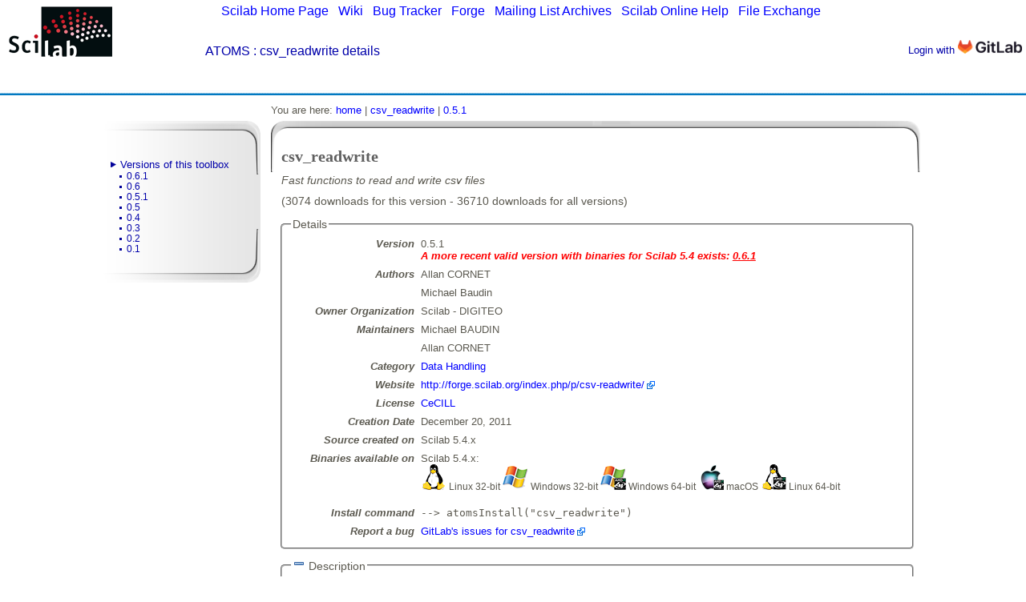

--- FILE ---
content_type: text/html; charset=UTF-8
request_url: https://atoms.scilab.org/toolboxes/csv_readwrite/0.5.1
body_size: 6901
content:
<!DOCTYPE HTML PUBLIC "-//W3C//DTD HTML 4.01//EN">
<html>
	<head>
		<title>ATOMS : csv_readwrite details</title>
		<meta http-equiv="Content-Type" Content="text/html; charset=UTF-8" />
<!-- TODO
		<meta http-equiv="Content-Type" Content="text/html; charset=ISO-8859-1" />
 -->

<!-- appears way too big in Slack, so rather have nothing than something ugly
	        <meta property="og:image" content="/images/scilab_official.png"/>
        	<meta property="og:image:secure_url" content="/images/scilab_official.png" />
-->
		<link rel="stylesheet" type="text/css" href="/css/default_atoms.css" >
		<link rel="stylesheet" type="text/css" href="/css/atoms.css" >
		<link rel="alternate" type="application/rss+xml" href="/rss.xml">
	        <meta property="og:url" content="https://atoms.scilab.org/toolboxes/csv_readwrite/0.5.1"/>
      	<meta property="og:description" content="Fast functions to read and write csv files" />
        	<meta property="og:title" content="Scilab Module : csv_readwrite" />
		<link rel="stylesheet" type="text/css" media="print" href="/css/print.css">
		<link type="image/x-icon" rel="icon" href="/favicon.ico" >
		<link rel="shortcut icon" href="/favicon.ico" >
                <script type="text/javascript" src="/js/atoms.js"></script>
	</head>

	<body>

	<!-- ====================================================== -->
	<!-- Bandeau -->
	<!-- ====================================================== -->
  	    <div id="atoms_cadre_head">

	<!-- Cadre contenant l'accÃ¨s Ã  l'aide -->
	<!-- <div id="cadre_links">-->
		     					<a href="https://www.scilab.org" target=_blank>Scilab Home Page</a>
|
 					<a href="https://gitlab.com/scilab/scilab/-/wikis" target=_blank>Wiki</a>
|
 					<a href="https://gitlab.com/scilab/scilab/-/issues" target=_blank>Bug Tracker</a>
|
 					<a href="https://gitlab.com/scilab/forge" target=_blank>Forge</a>
|
 					<a href="https://www.mail-archive.com/users@lists.scilab.org" target=_blank>Mailing List Archives</a>
|
 					<a href="https://help.scilab.org" target=_blank>Scilab Online Help</a>
|
	 				<a href="https://fileexchange.scilab.org" target=_blank>File Exchange</a>
<div id="slogan">
  <a href="/" style="color:#0000AA;">ATOMS</a> : csv_readwrite details
</div>
 <div id="cadre_help">
<a href="/toolboxes/csv_readwrite/0.5.1/login">Login with <img src="https://about.gitlab.com/images/press/logo/png/gitlab-logo-100.png" alt="GitLab" width="80px"></a></div>
</div>
</div>
		<div id="cadre_main">
			<div id="corp">


<div class="columnLeft">
<div class="menu">
  <div class="menu_start">&nbsp;</div>
    <div class="menu_item">
  </div>
    <div class="menu_item">
      <div class="menu_item_title">
        <a href="/toolboxes/csv_readwrite">Versions of this toolbox</a>
      </div>
      <div class="menu_sub_items" id="">
        <div class="menu_sub_item">
          <a href="/toolboxes/csv_readwrite/0.6.1">0.6.1</a>
      </div>
        <div class="menu_sub_item">
          <a href="/toolboxes/csv_readwrite/0.6">0.6</a>
      </div>
        <div class="menu_sub_item">
          <a href="/toolboxes/csv_readwrite/0.5.1">0.5.1</a>
      </div>
        <div class="menu_sub_item">
          <a href="/toolboxes/csv_readwrite/0.5">0.5</a>
      </div>
        <div class="menu_sub_item">
          <a href="/toolboxes/csv_readwrite/0.4">0.4</a>
      </div>
        <div class="menu_sub_item">
          <a href="/toolboxes/csv_readwrite/0.3">0.3</a>
      </div>
        <div class="menu_sub_item">
          <a href="/toolboxes/csv_readwrite/0.2">0.2</a>
      </div>
        <div class="menu_sub_item">
          <a href="/toolboxes/csv_readwrite/0.1">0.1</a>
      </div>
    </div>
  </div>
  <div class="menu_end_1">&nbsp;</div>
  <div class="menu_end_2">&nbsp;</div>
</div>
</div>
<div id="navibar">
You are here:
<a href="/">home</a>
|
<a href="/toolboxes/csv_readwrite/0.6.1">csv_readwrite</a>
|
<a href="/toolboxes/csv_readwrite/0.5.1">0.5.1</a>
</div>
<div id="columnRight">
    
            <div class="atoms_toolbox">    
            <table style="width:790px;">
            <tr>
            <td>
            <div class="atoms_toolbox_title">
            	<h1>csv_readwrite</h1>
            </div>

            <div class="atoms_toolbox_summary">
            </div>
	    
            <div style="font-style:italic;">
 	       Fast functions to read and write csv files            </div>
            <div class="atoms_toolbox_summary">
            </div>
	    
            <div title="Downloads of this version/Total of downloads of the module">(3074 downloads for this version - 36710 downloads for all versions)</div>
    
            </td>
                                  </tr>
            </table>
    
            <fieldset class="atoms_toolbox_details">
            <legend>Details</legend>
                    <div class="atoms_toolbox_client_couple">
          <div class="atoms_toolbox_client_attribute">Version          </div>
          <div class="atoms_toolbox_client_value">0.5.1<br /><span style="font-style:italic;font-weight: 800;color:red; background-color:white;">A more recent valid version with binaries for Scilab 5.4 exists:
<a href="/toolboxes/csv_readwrite/0.6.1/" style="color:red;text-decoration:underline;">0.6.1</a></span>
          </div>
        </div>
              <div class="atoms_toolbox_client_couple">
          <div class="atoms_toolbox_client_attribute">Authors          </div>
          <div class="atoms_toolbox_client_value">Allan CORNET          </div>
        </div>
              <div class="atoms_toolbox_client_couple">
          <div class="atoms_toolbox_client_attribute">          </div>
          <div class="atoms_toolbox_client_value">Michael Baudin          </div>
        </div>
              <div class="atoms_toolbox_client_couple">
          <div class="atoms_toolbox_client_attribute">Owner Organization          </div>
          <div class="atoms_toolbox_client_value">Scilab - DIGITEO          </div>
        </div>
              <div class="atoms_toolbox_client_couple">
          <div class="atoms_toolbox_client_attribute">Maintainers          </div>
          <div class="atoms_toolbox_client_value">Michael BAUDIN          </div>
        </div>
              <div class="atoms_toolbox_client_couple">
          <div class="atoms_toolbox_client_attribute">          </div>
          <div class="atoms_toolbox_client_value">Allan CORNET          </div>
        </div>
              <div class="atoms_toolbox_client_couple">
          <div class="atoms_toolbox_client_attribute">Category          </div>
          <div class="atoms_toolbox_client_value"><a href="/categories/Data_Handling">Data Handling</a>          </div>
        </div>
              <div class="atoms_toolbox_client_couple">
          <div class="atoms_toolbox_client_attribute">Website          </div>
          <div class="atoms_toolbox_client_value"><a href="http://forge.scilab.org/index.php/p/csv-readwrite/" target="_blank" class="external">http://forge.scilab.org/index.php/p/csv-readwrite/</a>          </div>
        </div>
              <div class="atoms_toolbox_client_couple">
          <div class="atoms_toolbox_client_attribute">License          </div>
          <div class="atoms_toolbox_client_value"><a href="/licenses/1" target="_blank">CeCILL</a>          </div>
        </div>
              <div class="atoms_toolbox_client_couple">
          <div class="atoms_toolbox_client_attribute">Creation Date          </div>
          <div class="atoms_toolbox_client_value">December 20, 2011          </div>
        </div>
              <div class="atoms_toolbox_client_couple">
          <div class="atoms_toolbox_client_attribute">Source created on          </div>
          <div class="atoms_toolbox_client_value">Scilab 5.4.x          </div>
        </div>
              <div class="atoms_toolbox_client_couple">
          <div class="atoms_toolbox_client_attribute">Binaries available on          </div>
          <div class="atoms_toolbox_client_value"><div>Scilab 5.4.x:</div><div style="font-size: 12px;"><img src="/tango-32/platforms/linux_32.png"/> Linux 32-bit <img src="/tango-32/platforms/windows_32.png"/> Windows 32-bit <img src="/tango-32/platforms/windows_64.png"/> Windows 64-bit <img src="/tango-32/platforms/macosx_64.png"/> macOS <img src="/tango-32/platforms/linux_64.png"/> Linux 64-bit </div><div style="margin-top: 10px;"></div>          </div>
        </div>
              <div class="atoms_toolbox_client_couple">
          <div class="atoms_toolbox_client_attribute">Install command          </div>
          <div class="atoms_toolbox_client_value"><code>--> atomsInstall("csv_readwrite")</code>          </div>
        </div>
              <div class="atoms_toolbox_client_couple">
          <div class="atoms_toolbox_client_attribute">Report a bug          </div>
          <div class="atoms_toolbox_client_value"><a href="https://gitlab.com/scilab/forge/csv_readwrite/-/issues" target="_blank" class="external">GitLab's issues for csv_readwrite</a>          </div>
        </div>
                  </fieldset>

            <!-- Build information -->
             <!-- am_i_maintainer -->
    
            <!-- Description -->
            <fieldset class="atoms_toolbox_description">
            <legend>
              <a onClick="block('description');none('description_add');inline('description_remove');">
                <img src="/tango-16/actions/list-add.png" id="description_add" style="display:none">
              </a>
	      <a onClick="none('description'); inline('description_add'); none('description_remove');">
                 <img src="/tango-16/actions/list-remove.png" id="description_remove" >
              </a>
            Description</legend>
            <div id="description" style="display:block;">
            <pre>
            Purpose
-------

The purpose of this module is to read and write 
Comma Separated Values (CSV) data files. 
The goal of this toolbox is to improve the flexibility, consistency and speed of

CSV reading and writing with respect to Scilab built-in 
write_csv and read_csv functions. 

On some large data files, we observed a 100x improvement of the 
speed.

Features
--------

 * csv_default : Get or set defaults for csv files.
 * csv_getToolboxPath : Returns the path to the current module.
 * csv_read : Read comma-separated value file
 * csv_stringtodouble : Convert a matrix of strings to a matrix of doubles.
 * csv_textscan : Read comma-separated value in a matrix of strings
 * csv_write : Write comma-separated value file



To compare speed:

with optimized functions:
stacksize('max');
M = ones(1000, 1000);
tic();
csv_write(M, TMPDIR + "/csv_write_1.csv");
toc()

tic();
r = csv_read(TMPDIR + "/csv_write_1.csv")
toc()


with default scilab functions (be patient):
stacksize('max');
M = ones(1000, 1000);
tic();
write_csv(M, TMPDIR + "/csv_write_1.csv");
toc()

tic();
r = read_csv(TMPDIR + "/csv_write_1.csv")
toc()


csv_readwrite (0.5)
* Fixed ticket #481, #576: csv_read crashed Scilab, if there were negative
values in file            </pre>
            </div>
            </fieldset>
    
            <!-- Files -->
            <fieldset class="atoms_toolbox_description">
            <legend>
              <a onClick="block('files');none('files_add');inline('files_remove');"><img src="/tango-16/actions/list-add.png" id="files_add" style="display:none"></a>
              <a onClick="none('files');inline('files_add') ;none('files_remove');"><img src="/tango-16/actions/list-remove.png" id="files_remove" ></a>
              Files (6)
            </legend>
            <div id="files" style="display:block">
              <div id="file_2579" class="atoms_file">
  <div style="float:left;width:100%;">
    <span class="atoms_file_right_icons">
      <span id="show_details_2579">
        <a onClick="block('atoms_file_details_2579');none('show_details_2579');block('hide_details_2579');">
          <img src="/tango-32/actions/media-eject_inverse.png" class="atoms_file_mimeicon">
       </a>
      </span>
      <span style="display:none;" id="hide_details_2579" >
        <a onClick="none('atoms_file_details_2579');block('show_details_2579');none('hide_details_2579');">
          <img src="/tango-32/actions/media-eject.png" class="atoms_file_mimeicon">
       </a>
      </span>
      <span>
        <a href="/toolboxes/csv_readwrite/0.5.1/files/csv_readwrite-0.5.1-1-src.zip">
          <img src="/tango-32/actions/document-save.png" class="atoms_file_mimeicon">
        </a>
      </span>
      <span style="float:right;height:32px;padding:5px;">
        [150.49 kB]
      </span>
    </span>
   <img src="/tango-32/mimetypes/package-x-generic.png" style="margin:0; margin-right:10px;float:left;">
<div class="atoms_file_name">
        <a href="/toolboxes/csv_readwrite/0.5.1/files/csv_readwrite-0.5.1-1-src.zip">
csv_readwrite-0.5.1-1-src.zip	    </a>
</div>
<div class="atoms_file_class">
Source code archive</div>
<pre class="atoms_file_description">
Same sources as in previous toolbox version, updated to make it available for
Scilab 5.4.0
</pre>
</div>
  <div style="clear:both;display:none;" id="atoms_file_details_2579">
    <pre class="atoms_file_details">
Upload date : 2011-12-20 12:06:01
MD5         : a45a7d601a609b3ab043feeae23fc2c0
SHA1        : 0cfd821fd39f1374a8c73d489d9314b71ab77a92
Downloads   : 237
<a href="/toolboxes/csv_readwrite/0.5.1/filelist/csv_readwrite-0.5.1-1-src.zip"><img src="/tango-16/actions/format-justify-left.png" style="border:none;"> File list</a>
    </pre>
  </div>
</div>
<div id="file_2582" class="atoms_file">
  <div style="float:left;width:100%;">
    <span class="atoms_file_right_icons">
      <span id="show_details_2582">
        <a onClick="block('atoms_file_details_2582');none('show_details_2582');block('hide_details_2582');">
          <img src="/tango-32/actions/media-eject_inverse.png" class="atoms_file_mimeicon">
       </a>
      </span>
      <span style="display:none;" id="hide_details_2582" >
        <a onClick="none('atoms_file_details_2582');block('show_details_2582');none('hide_details_2582');">
          <img src="/tango-32/actions/media-eject.png" class="atoms_file_mimeicon">
       </a>
      </span>
      <span>
        <a href="/toolboxes/csv_readwrite/0.5.1/files/csv_readwrite_0.5.1-1.bin.i686.linux.tar.gz">
          <img src="/tango-32/actions/document-save.png" class="atoms_file_mimeicon">
        </a>
      </span>
      <span style="float:right;height:32px;padding:5px;">
        [120.89 kB]
      </span>
    </span>
   <img src="/tango-32/mimetypes/package-x-generic.png" style="margin:0; margin-right:10px;float:left;">
<div class="atoms_file_name">
        <a href="/toolboxes/csv_readwrite/0.5.1/files/csv_readwrite_0.5.1-1.bin.i686.linux.tar.gz">
csv_readwrite_0.5.1-1.bin.i686.linux.tar.gz	    </a>
</div>
<div class="atoms_file_class">
Linux 32-bit binary for Scilab 5.4.x</div>
<pre class="atoms_file_description">
Linux 32-bit
Automatically generated by the ATOMS compilation chain

</pre>
</div>
  <div style="clear:both;display:none;" id="atoms_file_details_2582">
    <pre class="atoms_file_details">
Upload date : 2011-12-20 13:33:55
MD5         : b38afb8ab5cd739db0496771d7f12dc6
SHA1        : 023c7e3204f31bca3cddea32ee7aa5043179894f
Downloads   : 527
<a href="/toolboxes/csv_readwrite/0.5.1/filelist/csv_readwrite_0.5.1-1.bin.i686.linux.tar.gz"><img src="/tango-16/actions/format-justify-left.png" style="border:none;"> File list</a>
    </pre>
  </div>
</div>
<div id="file_2580" class="atoms_file">
  <div style="float:left;width:100%;">
    <span class="atoms_file_right_icons">
      <span id="show_details_2580">
        <a onClick="block('atoms_file_details_2580');none('show_details_2580');block('hide_details_2580');">
          <img src="/tango-32/actions/media-eject_inverse.png" class="atoms_file_mimeicon">
       </a>
      </span>
      <span style="display:none;" id="hide_details_2580" >
        <a onClick="none('atoms_file_details_2580');block('show_details_2580');none('hide_details_2580');">
          <img src="/tango-32/actions/media-eject.png" class="atoms_file_mimeicon">
       </a>
      </span>
      <span>
        <a href="/toolboxes/csv_readwrite/0.5.1/files/csv_readwrite_0.5.1-1.bin.windows.zip">
          <img src="/tango-32/actions/document-save.png" class="atoms_file_mimeicon">
        </a>
      </span>
      <span style="float:right;height:32px;padding:5px;">
        [251.32 kB]
      </span>
    </span>
   <img src="/tango-32/mimetypes/package-x-generic.png" style="margin:0; margin-right:10px;float:left;">
<div class="atoms_file_name">
        <a href="/toolboxes/csv_readwrite/0.5.1/files/csv_readwrite_0.5.1-1.bin.windows.zip">
csv_readwrite_0.5.1-1.bin.windows.zip	    </a>
</div>
<div class="atoms_file_class">
Windows 32-bit binary for Scilab 5.4.x</div>
<pre class="atoms_file_description">
Windows 32-bit
Automatically generated by the ATOMS compilation chain

</pre>
</div>
  <div style="clear:both;display:none;" id="atoms_file_details_2580">
    <pre class="atoms_file_details">
Upload date : 2011-12-20 12:06:37
MD5         : 2573cfce34d0774e966f37f99490be90
SHA1        : e24dc089cb914c77c0e16cc43cbe59771688662e
Downloads   : 277
<a href="/toolboxes/csv_readwrite/0.5.1/filelist/csv_readwrite_0.5.1-1.bin.windows.zip"><img src="/tango-16/actions/format-justify-left.png" style="border:none;"> File list</a>
    </pre>
  </div>
</div>
<div id="file_2581" class="atoms_file">
  <div style="float:left;width:100%;">
    <span class="atoms_file_right_icons">
      <span id="show_details_2581">
        <a onClick="block('atoms_file_details_2581');none('show_details_2581');block('hide_details_2581');">
          <img src="/tango-32/actions/media-eject_inverse.png" class="atoms_file_mimeicon">
       </a>
      </span>
      <span style="display:none;" id="hide_details_2581" >
        <a onClick="none('atoms_file_details_2581');block('show_details_2581');none('hide_details_2581');">
          <img src="/tango-32/actions/media-eject.png" class="atoms_file_mimeicon">
       </a>
      </span>
      <span>
        <a href="/toolboxes/csv_readwrite/0.5.1/files/csv_readwrite_0.5.1-1.bin.x64.windows.zip">
          <img src="/tango-32/actions/document-save.png" class="atoms_file_mimeicon">
        </a>
      </span>
      <span style="float:right;height:32px;padding:5px;">
        [260.61 kB]
      </span>
    </span>
   <img src="/tango-32/mimetypes/package-x-generic.png" style="margin:0; margin-right:10px;float:left;">
<div class="atoms_file_name">
        <a href="/toolboxes/csv_readwrite/0.5.1/files/csv_readwrite_0.5.1-1.bin.x64.windows.zip">
csv_readwrite_0.5.1-1.bin.x64.windows.zip	    </a>
</div>
<div class="atoms_file_class">
Windows 64-bit binary for Scilab 5.4.x</div>
<pre class="atoms_file_description">
Windows 64-bit
Automatically generated by the ATOMS compilation chain

</pre>
</div>
  <div style="clear:both;display:none;" id="atoms_file_details_2581">
    <pre class="atoms_file_details">
Upload date : 2011-12-20 12:08:23
MD5         : 578416a735783fd93512896b0a98e83e
SHA1        : c41db6ea5aef5dfd4ea2bb94b65360b407021546
Downloads   : 595
<a href="/toolboxes/csv_readwrite/0.5.1/filelist/csv_readwrite_0.5.1-1.bin.x64.windows.zip"><img src="/tango-16/actions/format-justify-left.png" style="border:none;"> File list</a>
    </pre>
  </div>
</div>
<div id="file_2588" class="atoms_file">
  <div style="float:left;width:100%;">
    <span class="atoms_file_right_icons">
      <span id="show_details_2588">
        <a onClick="block('atoms_file_details_2588');none('show_details_2588');block('hide_details_2588');">
          <img src="/tango-32/actions/media-eject_inverse.png" class="atoms_file_mimeicon">
       </a>
      </span>
      <span style="display:none;" id="hide_details_2588" >
        <a onClick="none('atoms_file_details_2588');block('show_details_2588');none('hide_details_2588');">
          <img src="/tango-32/actions/media-eject.png" class="atoms_file_mimeicon">
       </a>
      </span>
      <span>
        <a href="/toolboxes/csv_readwrite/0.5.1/files/csv_readwrite_0.5.1-1.bin.x86_64.darwin.tar.gz">
          <img src="/tango-32/actions/document-save.png" class="atoms_file_mimeicon">
        </a>
      </span>
      <span style="float:right;height:32px;padding:5px;">
        [115.05 kB]
      </span>
    </span>
   <img src="/tango-32/mimetypes/package-x-generic.png" style="margin:0; margin-right:10px;float:left;">
<div class="atoms_file_name">
        <a href="/toolboxes/csv_readwrite/0.5.1/files/csv_readwrite_0.5.1-1.bin.x86_64.darwin.tar.gz">
csv_readwrite_0.5.1-1.bin.x86_64.darwin.tar.gz	    </a>
</div>
<div class="atoms_file_class">
macOS binary for Scilab 5.4.x</div>
<pre class="atoms_file_description">
MacOSX version
Automatically generated by the ATOMS compilation chain

</pre>
</div>
  <div style="clear:both;display:none;" id="atoms_file_details_2588">
    <pre class="atoms_file_details">
Upload date : 2011-12-20 16:34:59
MD5         : 9e2802fad8349dda8581b25cb2c1eddb
SHA1        : 4021189c87ff3c3ddac623ce1c955dec17ba184b
Downloads   : 519
<a href="/toolboxes/csv_readwrite/0.5.1/filelist/csv_readwrite_0.5.1-1.bin.x86_64.darwin.tar.gz"><img src="/tango-16/actions/format-justify-left.png" style="border:none;"> File list</a>
    </pre>
  </div>
</div>
<div id="file_2585" class="atoms_file">
  <div style="float:left;width:100%;">
    <span class="atoms_file_right_icons">
      <span id="show_details_2585">
        <a onClick="block('atoms_file_details_2585');none('show_details_2585');block('hide_details_2585');">
          <img src="/tango-32/actions/media-eject_inverse.png" class="atoms_file_mimeicon">
       </a>
      </span>
      <span style="display:none;" id="hide_details_2585" >
        <a onClick="none('atoms_file_details_2585');block('show_details_2585');none('hide_details_2585');">
          <img src="/tango-32/actions/media-eject.png" class="atoms_file_mimeicon">
       </a>
      </span>
      <span>
        <a href="/toolboxes/csv_readwrite/0.5.1/files/csv_readwrite_0.5.1-1.bin.x86_64.linux.tar.gz">
          <img src="/tango-32/actions/document-save.png" class="atoms_file_mimeicon">
        </a>
      </span>
      <span style="float:right;height:32px;padding:5px;">
        [124.33 kB]
      </span>
    </span>
   <img src="/tango-32/mimetypes/package-x-generic.png" style="margin:0; margin-right:10px;float:left;">
<div class="atoms_file_name">
        <a href="/toolboxes/csv_readwrite/0.5.1/files/csv_readwrite_0.5.1-1.bin.x86_64.linux.tar.gz">
csv_readwrite_0.5.1-1.bin.x86_64.linux.tar.gz	    </a>
</div>
<div class="atoms_file_class">
Linux 64-bit binary for Scilab 5.4.x</div>
<pre class="atoms_file_description">
Linux 64-bit
Automatically generated by the ATOMS compilation chain

</pre>
</div>
  <div style="clear:both;display:none;" id="atoms_file_details_2585">
    <pre class="atoms_file_details">
Upload date : 2011-12-20 13:40:20
MD5         : d1cfc3a16d6729e6387bd361cdf03b3a
SHA1        : 0e3fa4449699b620e90e2b403c2d4e12346a3779
Downloads   : 919
<a href="/toolboxes/csv_readwrite/0.5.1/filelist/csv_readwrite_0.5.1-1.bin.x86_64.linux.tar.gz"><img src="/tango-16/actions/format-justify-left.png" style="border:none;"> File list</a>
    </pre>
  </div>
</div>
            </div>
                
          </fieldset> <fieldset class="atoms_toolbox_news">
<legend>
  <a onClick="block('news') ;none('news_add')   ;inline('news_remove');"><img src="/tango-16/actions/list-add.png"    id="news_add"></a>
  <a onClick="none('news')  ;inline('news_add') ;none('news_remove')  ;"><img src="/tango-16/actions/list-remove.png" id="news_remove" style="display:none;"></a>
  News (0)
</legend>
<div id="news" style="display:none;">
</div>
</fieldset>
<a name="comments_anchor"></a>
<fieldset class="atoms_toolbox_comments">
<legend>
  <a onClick="block('comments') ;none('comments_add')   ;inline('comments_remove');"><img src="/tango-16/actions/list-add.png"    id="comments_add" style="display:none;"></a>
  <a onClick="none('comments')  ;inline('comments_add') ;none('comments_remove')  ;"><img src="/tango-16/actions/list-remove.png" id="comments_remove"></a>
    <th>Comments (7) <a href="?order=comments&direction=DESC#comments_anchor">&uarr;</a></th>
  &nbsp;&nbsp;&nbsp;
  <span style="font-style:italic;font-size:90%"><a href="#leave_a_comment">Leave a comment</a>&nbsp;</span>
</legend>
<div id="comments" style="display:block;">
<!-- ========================================================== -->
<!-- COMMENT 1674 -->
<!-- ========================================================== -->
<a name="comment1674"></a>
<div class="atoms_news_client">
  <div class="atoms_news_client_header">
   <img src="/tango-16/actions/mail-message.png" style="margin:0;">
    <a href="/toolboxes/csv_readwrite/0.5.1#comment1674">Comment</a>    from David Chèze -- December 20, 2011, 12:22:29 PM
    &nbsp;&nbsp;&nbsp;
  </div>
<pre class="atoms_news_client_content">
Hello,

atomInstall('csv_readwrite') says the package is not available when trying to install it
on scilab 5.4 alpha1 W7 32 bits. I was using it with my previous scilab 5.3.2 installation
: another way to use it with 5.4 version ?

Thanks</pre>
<a name="form_reply_1674">
<div style="display:none;margin-left:10px;" id="form_reply_1674">
<form name="new_answer_1674" action="" method="post" enctype="multipart/form-data">
<textarea rows=10 name="form_comment" onfocus="this.rows=25" cols="90"  wrap=HARD>&gt; Hello,
&gt; 
&gt; atomInstall('csv_readwrite') says the package is not available when trying to install
&gt; it
&gt; on scilab 5.4 alpha1 W7 32 bits. I was using it with my previous scilab 5.3.2
&gt; installation
&gt; : another way to use it with 5.4 version ?
&gt; 
&gt; Thanks</textarea>
<br />
  <input name="action"     type="hidden" value="new_answer">
  <input name="comment_id" type="hidden" value="1674">
  <input name="timestamp"  type="hidden" value="1768796916">
  <input type="submit" value="Send">
  <input type="button" value="Cancel" onclick="none('form_reply_1674');">
</form>
</div>
</div>
<!-- ========================================================== -->
<!-- COMMENT 1679 -->
<!-- ========================================================== -->
<a name="comment1679"></a>
<div class="atoms_news_client">
  <div class="atoms_news_client_header">
   <img src="/tango-16/actions/mail-message.png" style="margin:0;">
    <a href="/toolboxes/csv_readwrite/0.5.1#comment1679">Comment</a>    from adrien vogt-schilb -- January 6, 2012, 03:25:43 PM
    &nbsp;&nbsp;&nbsp;
  </div>
<pre class="atoms_news_client_content">
hi
atomsInstall('csv_readwrite')  isntalls version 0.5 instead of 0.5.1</pre>
<a name="comment1680"></a>
<div class="atoms_comment_answer">
  <div class="atoms_comment_answer_header">
   <img src="/tango-16/actions/mail-reply-sender.png" style="margin:0;">
    <a href="/toolboxes/csv_readwrite/0.5.1#comment1680">Answer</a>    from Allan CORNET<img src="/tango-16/operator.png" style="margin:0;margin-left:10px;">
 -- January 6, 2012, 03:28:14 PM
    &nbsp;&nbsp;&nbsp;
  </div>
<pre class="atoms_comment_answer_content">
&gt; hi
&gt; atomsInstall('csv_readwrite')  isntalls version 0.5 instead of 0.5.1

What is you Scilab version ?

Allan</pre>
</div>
<a name="form_reply_1679">
<div style="display:none;margin-left:10px;" id="form_reply_1679">
<form name="new_answer_1679" action="" method="post" enctype="multipart/form-data">
<textarea rows=10 name="form_comment" onfocus="this.rows=25" cols="90"  wrap=HARD>&gt; hi
&gt; atomsInstall('csv_readwrite')  isntalls version 0.5 instead of 0.5.1</textarea>
<br />
  <input name="action"     type="hidden" value="new_answer">
  <input name="comment_id" type="hidden" value="1679">
  <input name="timestamp"  type="hidden" value="1768796916">
  <input type="submit" value="Send">
  <input type="button" value="Cancel" onclick="none('form_reply_1679');">
</form>
</div>
<a name="form_reply_1680">
<div style="display:none;margin-left:10px;" id="form_reply_1680">
<form name="new_answer_1680" action="" method="post" enctype="multipart/form-data">
<textarea rows=10 name="form_comment" onfocus="this.rows=25" cols="90"  wrap=HARD>&gt; &gt; hi
&gt; &gt; atomsInstall('csv_readwrite')  isntalls version 0.5 instead of 0.5.1
&gt; 
&gt; What is you Scilab version ?
&gt; 
&gt; Allan</textarea>
<br />
  <input name="action"     type="hidden" value="new_answer">
  <input name="comment_id" type="hidden" value="1679">
  <input name="timestamp"  type="hidden" value="1768796916">
  <input type="submit" value="Send">
  <input type="button" value="Cancel" onclick="none('form_reply_1680');">
</form>
</div>
</div>
<!-- ========================================================== -->
<!-- COMMENT 1683 -->
<!-- ========================================================== -->
<a name="comment1683"></a>
<div class="atoms_news_client">
  <div class="atoms_news_client_header">
   <img src="/tango-16/actions/mail-message.png" style="margin:0;">
    <a href="/toolboxes/csv_readwrite/0.5.1#comment1683">Comment</a>    from adrien vogt-schilb -- January 10, 2012, 03:26:32 PM
    &nbsp;&nbsp;&nbsp;
  </div>
<pre class="atoms_news_client_content">
it's 5.3.3 on winXP</pre>
<a name="form_reply_1683">
<div style="display:none;margin-left:10px;" id="form_reply_1683">
<form name="new_answer_1683" action="" method="post" enctype="multipart/form-data">
<textarea rows=10 name="form_comment" onfocus="this.rows=25" cols="90"  wrap=HARD>&gt; it's 5.3.3 on winXP</textarea>
<br />
  <input name="action"     type="hidden" value="new_answer">
  <input name="comment_id" type="hidden" value="1683">
  <input name="timestamp"  type="hidden" value="1768796916">
  <input type="submit" value="Send">
  <input type="button" value="Cancel" onclick="none('form_reply_1683');">
</form>
</div>
</div>
<!-- ========================================================== -->
<!-- COMMENT 1684 -->
<!-- ========================================================== -->
<a name="comment1684"></a>
<div class="atoms_news_client">
  <div class="atoms_news_client_header">
   <img src="/tango-16/actions/mail-message.png" style="margin:0;">
    <a href="/toolboxes/csv_readwrite/0.5.1#comment1684">Comment</a>    from adrien vogt-schilb -- January 10, 2012, 03:29:09 PM
    &nbsp;&nbsp;&nbsp;
  </div>
<pre class="atoms_news_client_content">
--&gt;atomsLoad(&quot;csv_readwrite&quot;)
 ans  =
 
     []
 
--&gt;help atomsLoad
 
--&gt;atomsAutoloadList
 ans  =
 
!csv_readwrite  0.5-0  allusers  allusers  !
 
--&gt;atomsGetLoaded
 ans  =
 
!                                                                    !
!                                                                    !
!                                                                    !
!                                                                    !
!                                                                    !
!                                                                    !
!csv_readwrite  0.5-0  allusers  SCI\contrib\csv_readwrite\0.5-0  I  !
 
--&gt;csv_read
  !--error 4 
Variable non définie: csv_read

 
 
--&gt;csv_write
  !--error 4 
Variable non définie: csv_write

 
 
--&gt;atomsIsLoaded csv_readwrite
 ans  =
 
  T  
 
--&gt;csv_read
  !--error 4 
Variable non définie: csv_read</pre>
<a name="form_reply_1684">
<div style="display:none;margin-left:10px;" id="form_reply_1684">
<form name="new_answer_1684" action="" method="post" enctype="multipart/form-data">
<textarea rows=10 name="form_comment" onfocus="this.rows=25" cols="90"  wrap=HARD>&gt; --&gt;atomsLoad(&quot;csv_readwrite&quot;)
&gt;  ans  =
&gt;  
&gt;      []
&gt;  
&gt; --&gt;help atomsLoad
&gt;  
&gt; --&gt;atomsAutoloadList
&gt;  ans  =
&gt;  
&gt; !csv_readwrite  0.5-0  allusers  allusers  !
&gt;  
&gt; --&gt;atomsGetLoaded
&gt;  ans  =
&gt;  
&gt; !                                                                    !
&gt; !                                                                    !
&gt; !                                                                    !
&gt; !                                                                    !
&gt; !                                                                    !
&gt; !                                                                    !
&gt; !csv_readwrite  0.5-0  allusers  SCI\contrib\csv_readwrite\0.5-0  I  !
&gt;  
&gt; --&gt;csv_read
&gt;   !--error 4 
&gt; Variable non définie: csv_read
&gt; 
&gt;  
&gt;  
&gt; --&gt;csv_write
&gt;   !--error 4 
&gt; Variable non définie: csv_write
&gt; 
&gt;  
&gt;  
&gt; --&gt;atomsIsLoaded csv_readwrite
&gt;  ans  =
&gt;  
&gt;   T  
&gt;  
&gt; --&gt;csv_read
&gt;   !--error 4 
&gt; Variable non définie: csv_read</textarea>
<br />
  <input name="action"     type="hidden" value="new_answer">
  <input name="comment_id" type="hidden" value="1684">
  <input name="timestamp"  type="hidden" value="1768796916">
  <input type="submit" value="Send">
  <input type="button" value="Cancel" onclick="none('form_reply_1684');">
</form>
</div>
</div>
<!-- ========================================================== -->
<!-- COMMENT 1685 -->
<!-- ========================================================== -->
<a name="comment1685"></a>
<div class="atoms_news_client">
  <div class="atoms_news_client_header">
   <img src="/tango-16/actions/mail-message.png" style="margin:0;">
    <a href="/toolboxes/csv_readwrite/0.5.1#comment1685">Comment</a>    from adrien vogt-schilb -- January 10, 2012, 03:30:50 PM
    &nbsp;&nbsp;&nbsp;
  </div>
<pre class="atoms_news_client_content">
(by the way, notice how scilab tells me i have loaded csv_readwrite  0.5-0 , this is why i
said it installs version 5.1.1 instead of 5.1, but maybe this a mistake)</pre>
<a name="form_reply_1685">
<div style="display:none;margin-left:10px;" id="form_reply_1685">
<form name="new_answer_1685" action="" method="post" enctype="multipart/form-data">
<textarea rows=10 name="form_comment" onfocus="this.rows=25" cols="90"  wrap=HARD>&gt; (by the way, notice how scilab tells me i have loaded csv_readwrite  0.5-0 , this is why
&gt; i
&gt; said it installs version 5.1.1 instead of 5.1, but maybe this a mistake)</textarea>
<br />
  <input name="action"     type="hidden" value="new_answer">
  <input name="comment_id" type="hidden" value="1685">
  <input name="timestamp"  type="hidden" value="1768796916">
  <input type="submit" value="Send">
  <input type="button" value="Cancel" onclick="none('form_reply_1685');">
</form>
</div>
</div>
<!-- ========================================================== -->
<!-- COMMENT 1686 -->
<!-- ========================================================== -->
<a name="comment1686"></a>
<div class="atoms_news_client">
  <div class="atoms_news_client_header">
   <img src="/tango-16/actions/mail-message.png" style="margin:0;">
    <a href="/toolboxes/csv_readwrite/0.5.1#comment1686">Comment</a>    from Administrator ATOMS -- January 10, 2012, 03:41:27 PM
    &nbsp;&nbsp;&nbsp;
  </div>
<pre class="atoms_news_client_content">
csv 0.5.1 is only available for scilab &gt;= 5.4, as you can see on the top of this page.
This 
doesn't solve your problem, but explains the 0.5 instead of 0.5.1 as you were expecting</pre>
<a name="form_reply_1686">
<div style="display:none;margin-left:10px;" id="form_reply_1686">
<form name="new_answer_1686" action="" method="post" enctype="multipart/form-data">
<textarea rows=10 name="form_comment" onfocus="this.rows=25" cols="90"  wrap=HARD>&gt; csv 0.5.1 is only available for scilab &gt;= 5.4, as you can see on the top of this
&gt; page. This 
&gt; doesn't solve your problem, but explains the 0.5 instead of 0.5.1 as you were expecting</textarea>
<br />
  <input name="action"     type="hidden" value="new_answer">
  <input name="comment_id" type="hidden" value="1686">
  <input name="timestamp"  type="hidden" value="1768796916">
  <input type="submit" value="Send">
  <input type="button" value="Cancel" onclick="none('form_reply_1686');">
</form>
</div>
</div>
<!-- ========================================================== -->
<!-- COMMENT 1687 -->
<!-- ========================================================== -->
<a name="comment1687"></a>
<div class="atoms_news_client">
  <div class="atoms_news_client_header">
   <img src="/tango-16/actions/mail-message.png" style="margin:0;">
    <a href="/toolboxes/csv_readwrite/0.5.1#comment1687">Comment</a>    from Allan CORNET<img src="/tango-16/operator.png" style="margin:0;margin-left:3px;">
 -- January 10, 2012, 03:46:54 PM
    &nbsp;&nbsp;&nbsp;
  </div>
<pre class="atoms_news_client_content">
Can you try this:


atomsRemove('csv_readwrite')
atomsInstall('csv_readwrite','user')
atomsLoad('csv_readwrite')


        ___________________________________________        
                        scilab-5.3.3

                Consortium Scilab (DIGITEO)
              Copyright (c) 1989-2011 (INRIA)
              Copyright (c) 1989-2007 (ENPC)
        ___________________________________________        
 
 
Startup execution:
  loading initial environment
 
--&gt;atomsInstall('csv_readwrite','user')
 ans  =
 
!csv_readwrite  0.5-0  user  SCIHOME\atoms\csv_readwrite\0.5-0  I  !
 
--&gt;atomsLoad('csv_readwrite')

Start CSV read write
	Load macros
	Load gateways
	Load help
	Load demos
	Type &quot;demo_gui()&quot; and search for &quot;CSV read write&quot; for Demonstrations.

 ans  =
 
!csv_readwrite  0.5-0  user  SCIHOME\atoms\csv_readwrite\0.5-0  !


 
--&gt;funptr('csv_read')
 ans  =
 
    501001.  
 
</pre>
<a name="form_reply_1687">
<div style="display:none;margin-left:10px;" id="form_reply_1687">
<form name="new_answer_1687" action="" method="post" enctype="multipart/form-data">
<textarea rows=10 name="form_comment" onfocus="this.rows=25" cols="90"  wrap=HARD>&gt; Can you try this:
&gt; 
&gt; 
&gt; atomsRemove('csv_readwrite')
&gt; atomsInstall('csv_readwrite','user')
&gt; atomsLoad('csv_readwrite')
&gt; 
&gt; 
&gt;         ___________________________________________        
&gt;                         scilab-5.3.3
&gt; 
&gt;                 Consortium Scilab (DIGITEO)
&gt;               Copyright (c) 1989-2011 (INRIA)
&gt;               Copyright (c) 1989-2007 (ENPC)
&gt;         ___________________________________________        
&gt;  
&gt;  
&gt; Startup execution:
&gt;   loading initial environment
&gt;  
&gt; --&gt;atomsInstall('csv_readwrite','user')
&gt;  ans  =
&gt;  
&gt; !csv_readwrite  0.5-0  user  SCIHOME\atoms\csv_readwrite\0.5-0  I  !
&gt;  
&gt; --&gt;atomsLoad('csv_readwrite')
&gt; 
&gt; Start CSV read write
&gt; 	Load macros
&gt; 	Load gateways
&gt; 	Load help
&gt; 	Load demos
&gt; 	Type &quot;demo_gui()&quot; and search for &quot;CSV read write&quot; for
&gt; Demonstrations.
&gt; 
&gt;  ans  =
&gt;  
&gt; !csv_readwrite  0.5-0  user  SCIHOME\atoms\csv_readwrite\0.5-0  !
&gt; 
&gt; 
&gt;  
&gt; --&gt;funptr('csv_read')
&gt;  ans  =
&gt;  
&gt;     501001.  
&gt;  
</textarea>
<br />
  <input name="action"     type="hidden" value="new_answer">
  <input name="comment_id" type="hidden" value="1687">
  <input name="timestamp"  type="hidden" value="1768796916">
  <input type="submit" value="Send">
  <input type="button" value="Cancel" onclick="none('form_reply_1687');">
</form>
</div>
</div>
</div>
</fieldset>
<a name="leave_a_comment"></a>
<fieldset class="atoms_toolbox_new_comment">
<legend>
  <img src="/tango-16/actions/edit.png">
  Leave a comment
</legend>
<div style="font-style:italic;margin-left:20px;display:block;" id="login_info">
 You must register and log in before leaving a comment.
</div>
 <a style="margin-left:20px;display:block;" href="/toolboxes/csv_readwrite/0.5.1/login">Login with <img src="https://about.gitlab.com/images/press/logo/png/gitlab-logo-100.png" alt="GitLab" width="80px"></a>
<div class="atoms_login" id="login_form" style="display:block;border:none">
</div>
</fieldset>
<fieldset class="atoms_toolbox_getinformed">
<legend>
  <img src="/tango-16/actions/bookmark-new.png">
  Email notifications
</legend>
<form name="form_cc" action="" method="post">
  <input type="checkbox" onClick="document.form_cc.submit();" name="form_cc" value="1" disabled>
<span style="color: #888;">  Send me email when this toolbox has changes, new files or a new release.
</span>  <input name="action" type="hidden" value="cc">
  <div style="font-style:italic;margin-left:20px">
    You must register and log in before setting up notifications.
  </div>
</form>
</fieldset>
</div>
</div>
<div id="footer">
<span style="float:left">© 2025 Dassault Systèmes S.E. - All rights reserved</span>
<span style="float:right">
<a href="/terms-of-use/">Terms of Use</a>
 | 
<a href="mailto:contact@scilab.org?subject=%5BATOMS%20Website%5D%20Contact">Contact</a>
</span>
</div>
<script type="text/javascript" src="/_Incapsula_Resource?SWJIYLWA=719d34d31c8e3a6e6fffd425f7e032f3&ns=2&cb=1715126588" async></script></body>
</html>
